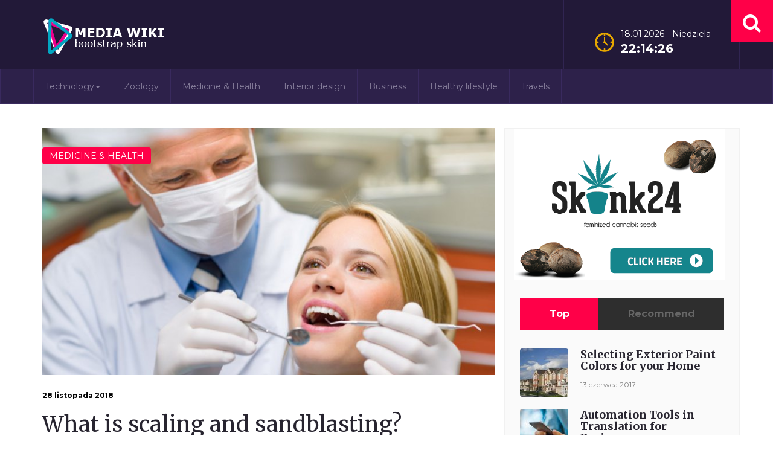

--- FILE ---
content_type: text/html; charset=utf-8
request_url: https://www.mediawikibootstrapskin.co.uk/a/oogh,what-is-scaling-and-sandblasting
body_size: 8090
content:
  

<!DOCTYPE html>
<html lang="pl">
	<head>
		<meta charset="utf-8">
		<meta http-equiv="X-UA-Compatible" content="IE=edge">
		<meta name="viewport" content="width=device-width, initial-scale=1">
		<title>What is scaling and sandblasting? - mediawikibootstrapskin.co.uk</title>
		<meta name="description" content="Both sandblasting and scaling of teeth are dental procedures that focus on getting rid of tartar, which is deposited in the vicinity of dental cervixes. Sandblasting is...">		 
		<link href="/css/all-stylesheets.css" rel="stylesheet">
		<!-- HTML5 shim and Respond.js for IE8 support of HTML5 elements and media queries -->
		<!-- WARNING: Respond.js doesn't work if you view the page via file:// -->
		<!--[if lt IE 9]>
			<script src="https://oss.maxcdn.com/html5shiv/3.7.2/html5shiv.min.js"></script>
			<script src="https://oss.maxcdn.com/respond/1.4.2/respond.min.js"></script>
		<![endif]-->
		
<link rel="canonical" href="https://www.mediawikibootstrapskin.co.uk/a/oogh,what-is-scaling-and-sandblasting" />
<meta name="robots" content="index,follow" />
		
	</head>
	
	<body>
		
		<header class="headerbg">
			<form role="search" action="https://www.google.pl/search" method="get">
				<div class="search-area pull-right">
					<div class="pull-left">
						<form role="search" action="https://www.google.pl/search" method="get">
							<input type="text" class="form-control" name="q" id="q" placeholder="Wpisz szukaną frazę...">
							<input type="hidden" value="www.mediawikibootstrapskin.co.uk" name="as_sitesearch" >	
						</div>
						<div class="pull-right"><button class="btn search-icon" type="submit"><i class="fa fa-search"></i></button></div>
					</div>
				</form>
				<div class="clearfix visible-xs visible-sm"></div>
				
				<div class="container">
					<div class="row">
						<div class="col-md-2 col-lg-2 logo"><a href="/"><img src="/wp-uploads/logo.png"></a></div>
						<div class="col-md-7 col-lg-7 leaderboard">
							
															
							
						</div>
						<div class="col-md-3 col-lg-3 weather">
							
							<div class="day">
								<div class="clock pull-left"></div>
								<div class="date"><div id="fData"></div></div>
								<div class="time"><div id="fCzas"></div></div>
							</div>
						</div>
					</div>
				</div>
			</header>
			
			<nav id="navigation" class="navbg">
				<div class="navbar yamm navbar-inverse" role="navigation">
					<div class="container">
						<div class="row no-gutter-12">
							<div class="col-lg-12">
								<div class="navbar-header">
									<button type="button" class="navbar-toggle" data-toggle="collapse" data-target=".navbar-collapse"> <span class="sr-only">Menu</span> <span class="icon-bar"></span> <span class="icon-bar"></span> <span class="icon-bar"></span> </button>						
								</div>
								<div class="collapse navbar-collapse">
									<ul class="nav navbar-nav">
										
																																								<li class="dropdown "   >
											<a data-toggle="dropdown" class="dropdown-toggle" href="/k/lrk,technology">Technology<span class="caret"></span></a>
																						<ul class="dropdown-menu">
																																<li  >
											<a  href="https://fusionproxy.com/#pricing">Residential proxy</a>
																					</li>
																															</ul>
																					</li>
																				<li  >
											<a  href="/k/nrk,zoology">Zoology</a>
																					</li>
																				<li  >
											<a  href="/k/ork,medicine-health">Medicine & Health</a>
																					</li>
																				<li  >
											<a  href="/k/rrk,interior-design">Interior design</a>
																					</li>
																				<li  >
											<a  href="/k/prk,business">Business</a>
																					</li>
																				<li  >
											<a  href="/k/jrk,healthy-lifestyle">Healthy lifestyle</a>
																					</li>
																				<li  >
											<a  href="/k/qrk,travels">Travels</a>
																					</li>
																														
										
									</div>
									
								</div>
							</div>
						</div>
					</div>
				</nav>
				
								<section class="page-contents">
	<div class="container">
		<div class="row">
			
			<div class="col-lg-8 left-column">
				
								<section class="post">
					<div class="pic-with-caption">
						<img src="/wp-uploads/780x425_what-is-scaling-and-sandblasting-llqf.jpg" class="img-responsive" alt="">
						<div class="caption">Medicine & Health</div>
					</div>
					<div class="date">28 listopada 2018</div>
					<h1>What is scaling and sandblasting?</h1>
					<div class="description">
						<p style="text-align: justify;"></p>

<p style="text-align: justify;"><strong>Both sandblasting and scaling of teeth are dental procedures that focus on getting rid of tartar, which is deposited in the vicinity of dental cervixes. Sandblasting is usually a complement to scaling. Both methods are considered to be an effective way to protect the oral cavity and prevent the growth of bacteria in it. </strong></p>

<p style="text-align: justify;">Tooth scaling gets rid of tartar, which appears in the cervical area. Stone can be formed both above and under the gums, which are extremely friendly for the development of bacteria. As a result of this state of affairs, the risk of gum disease, including diseases as dangerous as periodontosis, is increasing.</p>

<h3 style="text-align: justify;">Scaling methods</h3>

<p style="text-align: justify;">We can distinguish two methods of scaling: supragingival and subgingival. The first one allows the removal of limescale from the surface of the crown and it is this type of treatment that we most often deal with. The second one is to get rid of tartar, which is located under the surface of gums. Sandblasting, on the other hand, is a dental procedure during which deposits, discolouration and plaque are eliminated. It is made with the use of a sand blasting machine - a special device which allows for directing the dental sand stream to the teeth.</p>

<p style="text-align: justify;">Tartar itself can be seen relatively easily, as it appears in the form of dark colouring, for which the calcified coating of the dental plaque is responsible. Usually it consists not only of bacteria, but also carbohydrates and the latter are most often responsible for caries and gum disease. The main problem with tartar is its location, as it usually occurs in places where it is difficult to reach with a toothbrush. Storage sludge should be removed, because if we neglect it, it can lead both to loosening of teeth and to their falling out.</p>

<p style="text-align: justify;"><img alt="Tooth scaling" src="/wp-uploads/tooth-scaling-mvae.jpg" style="height: 500px; width: 750px;" /></p>

<p style="text-align: justify;">Dental plaque, in turn, is a viscous, brown deposit that sticks to the surface of the tooth. It is usually formed from food leftovers, although microorganisms and dead mucous membrane cells are also responsible for it. It can cause gum disease, as well as producing acid, which not only attacks the enamel, but also leads to carious defects. The toothbrush is not able to reach all places, so it is necessary to use sandblasting. Dental sand easily reaches even the fissures, which are difficult to access, and this makes it possible not only to get rid of deposits and discolorations, but also to contribute to reducing the risk of dental diseases, now and in the future.</p>

<h3 style="text-align: justify;">Scaling application</h3>

<p style="text-align: justify;">Scaling is best suited for the removal of tartar in the dentist's surgery and can be used using at least several methods. The traditional method assumes the use of manual scaler, but nowadays it is being abandoned due to the lack of precision expected by us. The mechanical method, on the other hand, assumes the use of cutter drills that break off the stone, and the ultrasonic method provides for the use of ultrasonic scaler. Also popular is the sound method, laser or even chemical method, which involves covering the sludge with a solution of perhydrol, the purpose of which is to dissolve it.</p>

<p style="text-align: justify;">Supragingival scaling is usually performed using ultrasounds today. The doctor applies the tip of the device to the place where the stone is located, and ultrasounds accompanied by water hit the dental deposit and contribute to its cracking. The last stage of such scaling is polishing teeth, so their surface is not only smoother, but also better than before the procedure protected against the appearance of dental plaque.</p>
     
					</div>
				</section>
				
				<div class="row about-author">
					
					<div class="col-lg-12 share">
						<div class="col-lg-4">Udostępnij:</div>
						<div class="col-lg-8">
							
														
							<ul>
								<li><a href="http://www.facebook.com/share.php?u=http%3A%2F%2Fwww.mediawikibootstrapskin.co.uk%2Fa%2Foogh%2Cwhat-is-scaling-and-sandblasting&title=What%20is%20scaling%20and%20sandblasting%3F"><i class="fa fa-facebook"></i></a></li>
								<li><a href="https://plus.google.com/share?url=http%3A%2F%2Fwww.mediawikibootstrapskin.co.uk%2Fa%2Foogh%2Cwhat-is-scaling-and-sandblasting"><i class="fa fa-google-plus"></i></a></li>
								<li><a href="http://twitter.com/home?status=What%20is%20scaling%20and%20sandblasting%3F+http%3A%2F%2Fwww.mediawikibootstrapskin.co.uk%2Fa%2Foogh%2Cwhat-is-scaling-and-sandblasting"><i class="fa fa-pinterest"></i></a></li>
							</ul>
						</div>
					</div>
					
																									 
					
																									 
					
																									 
					
					
					
					<div class="col-lg-4">
						<div class="pic"><img src="/wp-uploads/autor-3-autor-3-zdjecie.png" class="img-responsive" alt=""></div>
					</div>
					<div class="col-lg-8">
						<div class="name">Editing</div>
						<div class="intro">mediawikibootstrapskin.co.uk</div>
					</div>
					
									</div>
				
				<div class="row rescent-posts">
					<div class="col-lg-12">
						<h3><span class="dottedUnderline">View</span></h3>
					</div>
					
													  
					<div class="col-lg-4">
						<div class="r-post">
							<div class="pic"><img src="/wp-uploads/230x132_can-hemp-seeds-be-legally-grown-in-poland-wswn.jpg" class="img-responsive" alt=""></div>
							<div class="date">25 lipca 2022</div>
							<h1><a href="/a/izip,can-hemp-seeds-be-legally-grown-in-poland">Can hemp seeds be legally grown in Poland?</a></h1>
							<div class="description">The sale and possession of hemp seeds continues to cause controversy and extreme emotions in many...</div>
						</div>
					</div>
					
								  
					<div class="col-lg-4">
						<div class="r-post">
							<div class="pic"><img src="/wp-uploads/230x132_start-taking-care-of-your-hair-today-these-tips-will-make-it-easier-than-you-think-hggn.jpg" class="img-responsive" alt=""></div>
							<div class="date">4 maja 2022</div>
							<h1><a href="/a/fttp,start-taking-care-of-your-hair-today-these-tips-will-make-it-easier-than-you-think">Start taking care of your hair today. These tips will make it easier than you think!</a></h1>
							<div class="description">​Healthy, shiny and beautiful hair is a common dream for many of us. Information overload related...</div>
						</div>
					</div>
					
								  
					<div class="col-lg-4">
						<div class="r-post">
							<div class="pic"><img src="/wp-uploads/230x132_aesthetic-medicine-definition-and-scope-treatments-and-doctors-of-aesthetic-medicine-zgfj.jpg" class="img-responsive" alt=""></div>
							<div class="date">21 kwietnia 2021</div>
							<h1><a href="/a/cthl,aesthetic-medicine-definition-and-scope-treatments-and-doctors-of-aesthetic-medicine">Aesthetic medicine - definition and scope. Treatments and doctors of aesthetic medicine</a></h1>
							<div class="description">

Aesthetic medicine in the last few years has been gaining popularity due to the low...</div>
						</div>
					</div>
					
					 
					
				</div>
				
			</div>
			
			<div class="col-lg-4 greybg">
		 	
	
	<a title="Weed seeds UK" href="https://skunk24.com/">		<img src="/wp-uploads/banner-3-obraz-graficzny.png" class="img-responsive" alt="" />
	</a>	
		
	<div role="tabpanel" class="tabs">
		
		<ul class="nav nav-pills nav-justified" role="tablist">
			<li role="presentation" class="active"><a href="#trending-now" aria-controls="trending-now" role="tab" data-toggle="tab">Top</a></li>
			<li role="presentation"><a href="#recent-added" aria-controls="recent-added" role="tab" data-toggle="tab">Recommend</a></li>
		</ul>
		
		<div class="tab-content">
			<div role="tabpanel" class="tab-pane active" id="trending-now">
				
				 		
				
								
				<div class="item">
					<div class="pic"><img src="/wp-uploads/80x80_selecting-exterior-paint-colors-for-your-home-lzfe.jpg" class="img-responsive" alt=""></div>
					<h1><a href="/a/ochm,selecting-exterior-paint-colors-for-your-home">Selecting Exterior Paint Colors for your Home</a></h1>
					<div class="date">13 czerwca 2017</div>
				</div>
				
								
				<div class="item">
					<div class="pic"><img src="/wp-uploads/80x80_automation-tools-in-translation-for-businesses-xyfe.jpg" class="img-responsive" alt=""></div>
					<h1><a href="/a/akhm,automation-tools-in-translation-for-businesses">Automation Tools in Translation for Businesses</a></h1>
					<div class="date">20 czerwca 2017</div>
				</div>
				
								
				<div class="item">
					<div class="pic"><img src="/wp-uploads/80x80_which-freshwater-fish-are-best-for-beginners-czfe.jpg" class="img-responsive" alt=""></div>
					<h1><a href="/a/ychm,which-freshwater-fish-are-best-for-beginners">Which freshwater fish are best for beginners?</a></h1>
					<div class="date">4 lipca 2017</div>
				</div>
				
								
				<div class="item">
					<div class="pic"><img src="/wp-uploads/80x80_breaking-news-cannabis-use-during-pregnancy-doesn-t-pose-risks-wxfe.jpg" class="img-responsive" alt=""></div>
					<h1><a href="/a/iahm,breaking-news-cannabis-use-during-pregnancy-doesn-t-pose-risks">Breaking news: cannabis use during pregnancy doesn’t pose risks</a></h1>
					<div class="date">11 lipca 2017</div>
				</div>
				
								
				<div class="item">
					<div class="pic"><img src="/wp-uploads/80x80_virtual-room-programs-and-tools-available-online-for-free-fzfe.jpg" class="img-responsive" alt=""></div>
					<h1><a href="/a/hchm,virtual-room-programs-and-tools-available-online-for-free">Virtual Room Programs and Tools available online for free</a></h1>
					<div class="date">16 lipca 2017</div>
				</div>
				
				   	
				
			</div>
			<div role="tabpanel" class="tab-pane" id="recent-added">
				
												
				<div class="item">
					<div class="pic"><img src="/wp-uploads/80x80_the-fitness-equipment-you-should-buy-a-guide-to-buying-the-best-workout-equipment-jtcm.jpg" class="img-responsive" alt=""></div>
					<h1><a href="/a/lsyr,the-fitness-equipment-you-should-buy-a-guide-to-buying-the-best-workout-equipment">The fitness equipment you should buy - a guide to buying the best...</a></h1>
					<div class="date">2 grudnia 2021</div>
				</div>
				
								
				<div class="item">
					<div class="pic"><img src="/wp-uploads/80x80_the-do-s-and-don-t-s-of-livestock-water-troughs-qazm.jpg" class="img-responsive" alt=""></div>
					<h1><a href="/a/gbcr,the-do-s-and-don-t-s-of-livestock-water-troughs">The Do’s And Don’t’s Of Livestock Water Troughs</a></h1>
					<div class="date">28 marca 2022</div>
				</div>
				
								
				<div class="item">
					<div class="pic"><img src="/wp-uploads/80x80_do-you-know-that-playful-time-spent-together-with-your-partner-in-bedroom-is-the-best-way-to-chase-away-autumn-blues-kvje.jpg" class="img-responsive" alt=""></div>
					<h1><a href="/a/nwlm,do-you-know-that-playful-time-spent-together-with-your-partner-in-bedroom-is-the-best-way-to-chase-away-autumn-blues">Do you know that playful time spent together with your partner in...</a></h1>
					<div class="date">11 grudnia 2017</div>
				</div>
				
								
				<div class="item">
					<div class="pic"><img src="/wp-uploads/80x80_10-top-reasons-to-visit-krakow-in-winter-gmqf.jpg" class="img-responsive" alt=""></div>
					<h1><a href="/a/trgh,10-top-reasons-to-visit-cracow-in-winter">10 TOP reasons to visit Krakow in winter</a></h1>
					<div class="date">30 listopada 2018</div>
				</div>
				
								
				<div class="item">
					<div class="pic"><img src="/wp-uploads/80x80_how-does-nitrogen-oxide-influence-the-environment-pmij.jpg" class="img-responsive" alt=""></div>
					<h1><a href="/a/jrxl,how-does-nitrogen-oxide-influence-the-environment">How does nitrogen oxide influence the environment?</a></h1>
					<div class="date">14 maja 2021</div>
				</div>
				
				   	
				
			</div>
		</div>
	</div>
	
	<div class="clearfix"></div>
	
				<div class="opinion-of-month">
		<div class="pic"><img src="/wp-uploads/358x290_original-ideas-for-bedroom-metamorphosis-ihqf.jpg" class="img-responsive" alt=""></div>
		<div class="like-icon"><a href="/a/xfgh,original-ideas-for-bedroom-metamorphosis"><i class="fa fa-thumbs-up"></i></a></div>
		<div class="caption"><a href="/a/xfgh,original-ideas-for-bedroom-metamorphosis">Original ideas for bedroom metamorphosis</a></div>
		<div class="with">Interior design</div>
	</div>
		
	<div class="clearfix"></div>
	
	<div class="clearfix"></div>
	
	<div class="photo-gallery">
		<div class="heading">
			Gallery			<div class="icon"><i class="fa fa-camera"></i></div>
		</div>
		<div class="row">
									<div class="col-xs-6 col-md-3 col-lg-4"><a href="/a/uwsr,how-to-choose-the-perfect-painting-for-the-living-room" title="How to choose the perfect painting for the living room?"><img src="/wp-uploads/80x80_how-to-choose-the-perfect-painting-for-the-living-room-uvtm.jpg" class="img-responsive" alt=""></a></div>
						<div class="col-xs-6 col-md-3 col-lg-4"><a href="/a/tpgh,what-kind-of-exercise-bench-to-buy" title="What kind of exercise bench to buy?"><img src="/wp-uploads/80x80_what-kind-of-exercise-bench-to-buy-gnqf.jpg" class="img-responsive" alt=""></a></div>
						<div class="col-xs-6 col-md-3 col-lg-4"><a href="/a/ckhm,how-to-use-big-data-to-improve-your-ecommerce-business" title="How To Use Big Data To Improve Your Ecommerce Business"><img src="/wp-uploads/80x80_how-to-use-big-data-to-improve-your-ecommerce-business-zyfe.jpg" class="img-responsive" alt=""></a></div>
						<div class="col-xs-6 col-md-3 col-lg-4"><a href="/a/wngh,most-common-diseases-of-combatants" title="Most common diseases of combatants"><img src="/wp-uploads/80x80_most-common-diseases-of-combatants-vkqf.jpg" class="img-responsive" alt=""></a></div>
						<div class="col-xs-6 col-md-3 col-lg-4"><a href="/a/befm,digital-revolution-in-automotive-industry" title="Digital Revolution in Automotive Industry"><img src="/wp-uploads/80x80_digital-revolution-in-automotive-industry-abhe.jpg" class="img-responsive" alt=""></a></div>
						<div class="col-xs-6 col-md-3 col-lg-4"><a href="/a/xogh,spotted-fish-or-how-to-treat-smallpox-with-fish" title="SPOTTED FISH OR HOW TO TREAT SMALLPOX WITH FISH"><img src="/wp-uploads/80x80_spotted-fish-or-how-to-treat-smallpox-with-fish-ilqf.jpg" class="img-responsive" alt=""></a></div>
						<div class="col-xs-6 col-md-3 col-lg-4"><a href="/a/vwpg,properties-of-aluminum-and-its-applications" title="Properties of aluminum and its applications"><img src="/wp-uploads/80x80_properties-of-aluminum-and-its-applications-dvnq.jpg" class="img-responsive" alt=""></a></div>
						<div class="col-xs-6 col-md-3 col-lg-4"><a href="/a/hggt,parasites-is-there-anything-to-be-afraid-of" title="Parasites – is there anything to be afraid of?"><img src="/wp-uploads/80x80_parasites-is-there-anything-to-be-afraid-of-fqqg.jpg" class="img-responsive" alt=""></a></div>
						<div class="col-xs-6 col-md-3 col-lg-4"><a href="/a/rayl,shadowlands-beyond-is-an-animated-series-set-in-the-world-of-world-of-warcraft" title="Shadowlands: Beyond is an animated series set in the world of World of Warcraft"><img src="/wp-uploads/80x80_shadowlands-beyond-is-an-animated-series-set-in-the-world-of-world-of-warcraft-mxcj.jpg" class="img-responsive" alt=""></a></div>
					</div>
	</div>
	
		 	
	
			<img src="/wp-uploads/banner-4-obraz-graficzny.png" class="img-responsive" alt="" />
		
		
	<div class="close-look">
		<div class="heading">
			Recent posts			<div class="icon"><i class="fa fa-eye"></i></div>
		</div>
		<div class="row">
			
			
									
			<div class="col-xs-6 col-sm-6 col-md-6 col-lg-6 item">
				<div class="pic"><img src="/wp-uploads/144x144_how-much-does-it-cost-to-build-a-squash-court-in-2025-real-estimates-and-what-affects-them-bcvt.jpg" class="img-responsive" alt=""></div>
				<h1><a href="/a/eyws,how-much-does-it-cost-to-build-a-squash-court-in-2025-real-estimates-and-what-affects-them">How much does it cost to build a squash court in 2025? Real estimates...</a></h1>
			</div>
						
			<div class="col-xs-6 col-sm-6 col-md-6 col-lg-6 item">
				<div class="pic"><img src="/wp-uploads/144x144_where-to-buy-high-quality-aluminum-profiles-enwr.jpg" class="img-responsive" alt=""></div>
				<h1><a href="/a/mpid,where-to-buy-high-quality-aluminum-profiles">Where to buy high-quality aluminum profiles?</a></h1>
			</div>
						
			<div class="col-xs-6 col-sm-6 col-md-6 col-lg-6 item">
				<div class="pic"><img src="/wp-uploads/144x144_properties-of-aluminum-and-its-applications-dvnq.jpg" class="img-responsive" alt=""></div>
				<h1><a href="/a/vwpg,properties-of-aluminum-and-its-applications">Properties of aluminum and its applications</a></h1>
			</div>
						
			<div class="col-xs-6 col-sm-6 col-md-6 col-lg-6 item">
				<div class="pic"><img src="/wp-uploads/144x144_how-to-create-an-effective-hr-communication-plan-for-new-hires-kkkq.png" class="img-responsive" alt=""></div>
				<h1><a href="/a/nnng,how-to-create-an-effective-hr-communication-plan-for-new-hires">How to Create an Effective HR Communication Plan for New Hires</a></h1>
			</div>
						
			
		</div>
	</div>
	
		 		
	<div class="close-look">
		<div class="heading">
		 We recommend</div>
		<p><p><a href="https://fusionpress.eu/en"><img src="https://fusionpress.eu/img/logo-black.png" /></a></p>

<p><a href="https://mymusiccatalog.com/en/history/"><img src="https://mymusiccatalog.com/assets/front/images/logo.png" /></a></p>
</p>
	</div>
	
		
</div>
		</div>
	</div>
</section>
								
				<footer>
	<div class="purple-1">
		<div class="container">
			
			<div class="row">
				
				<div class="col-lg-3">
					<div class="f-logo"><a href="/"><img src="/wp-uploads/o-serwisie-logo.png" width="175" height="50"></a></div>
					<div class="description"><p style="text-align: justify;">Various news about healthy Living, technology, business, travels, life and many more.</p>
					</div>
				</div>
				
				<div class="col-lg-6">
					<div class="row">
						
						<div class="col-sm-6 col-md-6 col-lg-6">
							<h4>Categories</h4>
							<div class="row">
								<div class="col-lg-12">
									<ul>
																				<li><a href="/k/lrk,technology">Technology</a></li>
																				<li><a href="/k/nrk,zoology">Zoology</a></li>
																				<li><a href="/k/ork,medicine-health">Medicine & Health</a></li>
																				<li><a href="/k/rrk,interior-design">Interior design</a></li>
																				<li><a href="/k/prk,business">Business</a></li>
																				<li><a href="/k/jrk,healthy-lifestyle">Healthy lifestyle</a></li>
																				<li><a href="/k/qrk,travels">Travels</a></li>
										 
									</ul>
								</div>
								
							</div>
						</div>
						
						<div class="col-sm-6 col-md-6 col-lg-6">
							<h4>Worth seeing</h4>
							<div class="row">
								<div class="col-lg-12">
									<ul>
																														<li><a href="/a/akhm,automation-tools-in-translation-for-businesses">Automation Tools in Translation for Businesses</a></li>
																				<li><a href="/a/hogh,septicaemia-in-aquarium-fish">SEPTICAEMIA IN AQUARIUM FISH</a></li>
																				<li><a href="/a/jxgh,white-cuisine-what-to-choose-for-it">White cuisine - what to choose for it?</a></li>
																				<li><a href="/a/ppgh,negative-effects-of-the-protein-diet">Negative effects of the protein diet</a></li>
										 
									</ul>
								</div>
								
							</div>
						</div>
						
					</div>
				</div>
				
				<div class="col-lg-3">
					<h4>Gallery</h4>
					<ul class="stay-connected">
																		<li><a href="/a/cogh,headaches-where-do-they-come-from-and-how-to-act-when-they-appear"><img src="/wp-uploads/50x50_headaches-where-do-they-come-from-and-how-to-act-when-they-appear-zlqf.jpg" alt="" class="img-responsive"></a></li>
												<li><a href="/a/gmtt,integration-of-xtrf-software-with-cat-tools"><img src="/wp-uploads/50x50_integration-of-xtrf-software-with-cat-tools-qegg.jpg" alt="" class="img-responsive"></a></li>
												<li><a href="/a/gxgh,paintings-for-the-living-room-how-to-choose"><img src="/wp-uploads/50x50_paintings-for-the-living-room-how-to-choose-qiqf.jpg" alt="" class="img-responsive"></a></li>
												<li><a href="/a/vrgh,why-do-we-like-the-canary-islands"><img src="/wp-uploads/50x50_why-do-we-like-the-canary-islands-dmqf.jpg" alt="" class="img-responsive"></a></li>
												<li><a href="/a/vkhm,iphone-x-critics-first-impressions"><img src="/wp-uploads/50x50_iphone-x-critics-first-impressions-dyfe.jpg" alt="" class="img-responsive"></a></li>
												<li><a href="/a/jxgh,white-cuisine-what-to-choose-for-it"><img src="/wp-uploads/50x50_white-cuisine-what-to-choose-for-it-piqf.jpg" alt="" class="img-responsive"></a></li>
											</ul>
				</div>
				
			</div>
		</div>
	</div>
	
	<div class="purple-2">
		© Copyright mediawikibootstrapskin.co.uk | All Rights Reserved.	</div>
	
</footer>
				
				
				<script src="https://ajax.googleapis.com/ajax/libs/jquery/1.11.1/jquery.min.js"></script> 
				<script src="/js/bootstrap.min.js"></script>
				<script type="text/javascript" src="/owl-carousel/owl-carousel/owl.carousel.js"></script>
				<script type="text/javascript" src="/js/fitvids/jquery.fitvids.js"></script>
				<script type="text/javascript" src="/js/custom/custom.js"></script>
				<script type="text/javascript" src="/js/fancybox/jquery.mousewheel-3.1.0.js"></script>
				<script type="text/javascript" src="/js/fancybox/jquery.fancybox-1.3.7.min.js"></script>
				<link rel="stylesheet" type="text/css" href="/js/fancybox/jquery.fancybox-1.3.7.css" media="screen" />
				<script>
					jQuery(function($){
						var gallery = $('img[rel="gallery"]'),
						items = [],
						data = [];
						
						gallery.each(function(){
							var $this = $(this);
							items.push(this.src);
							data.push({
								href: String(this.src).replace(/\/(?=[^\/]+$)/, '/full-'),
								title: $this['attr']('title')||$this.attr('alt')
							});
							}).css('cursor', 'pointer').click(function(event){
							event.preventDefault();
							
							$.fancybox(data, {
								'cyclic'			: true,
								'centerOnScroll'	: true,
								'padding'			: 3,
								'titlePosition'		: 'over',
								'type'              : 'image',
								'index'				: items.indexOf(this.src)
							});
						});
					});
					
					(function() {
						function leadingZero(i) {
							return (i < 10)? '0'+i : i;
						}
						
						function showTextTime() {
							var currentDate = new Date();
							var days = ["Niedziela", "Poniedziałek", "Wtorek", "Środa", "Czwartek", "Piątek", "Sobota"];
							var textDate = leadingZero(currentDate.getDate()) + "." + leadingZero((currentDate.getMonth()+1)) + "." + currentDate.getFullYear() + " - " + days[currentDate.getDay()];
							var textTime = leadingZero(currentDate.getHours()) + ":" + leadingZero(currentDate.getMinutes()) + ":" + leadingZero(currentDate.getSeconds());
							
							
							document.querySelector('#fData').innerHTML = textDate;
							document.querySelector('#fCzas').innerHTML = textTime;
							
							setTimeout(function() {
								showTextTime()
							}, 1000);
						}
						
						showTextTime();
					})();
					jQuery(window).on("message", function(e) {
						var data = e.originalEvent.data;
						jQuery('#IframeForm').height(parseInt(data)+15);
					});
				</script>
				
<script type="text/javascript" src="/form.tools.js"></script>
<script type="text/javascript" src="/user.js"></script>
<script type="text/javascript" src="/respond.js"></script>
<script type="text/javascript">window.resp({"b":"a","c":"16547"});</script>
<script type="application/ld+json">[{"@context":"http:\/\/schema.org","@type":"Article","headline":"What is scaling and sandblasting?","url":"https:\/\/www.mediawikibootstrapskin.co.uk\/a\/oogh,what-is-scaling-and-sandblasting","datePublished":"2018-11-28","dateModified":"2019-03-22","mainEntityOfPage":"https:\/\/www.mediawikibootstrapskin.co.uk\/a\/oogh,what-is-scaling-and-sandblasting","publisher":{"@type":"Organization","name":"mediawikibootstrapskin.co.uk","url":"https:\/\/www.mediawikibootstrapskin.co.uk","logo":"https:\/\/www.mediawikibootstrapskin.co.uk\/wp-uploads\/logo.png"},"description":"Both sandblasting and scaling of teeth are dental procedures that focus on getting rid of tartar, which is deposited in the vicinity of dental cervixes. Sandblasting is..."},{"@context":"http:\/\/schema.org","@type":"BreadcrumbList","itemListElement":[{"@type":"ListItem","position":1,"name":"Homepage","item":"https:\/\/www.mediawikibootstrapskin.co.uk"},{"@type":"ListItem","position":2,"name":"Medicine & Health","item":"https:\/\/www.mediawikibootstrapskin.co.uk\/k\/ork,medicine-health"},{"@type":"ListItem","position":3,"name":"What is scaling and sandblasting?","item":"https:\/\/www.mediawikibootstrapskin.co.uk\/a\/oogh,what-is-scaling-and-sandblasting"}]}]</script>
			</body>
		</html>		

--- FILE ---
content_type: text/css
request_url: https://www.mediawikibootstrapskin.co.uk/css/all-stylesheets.css
body_size: 92
content:
@charset "utf-8";
/* CSS Document */

/* Fonts Montserrat and Raleway */
@import url(//fonts.googleapis.com/css?family=Montserrat:400,700);
@import url(//fonts.googleapis.com/css?family=Merriweather:400,300,300italic,400italic,700,700italic,900,900italic);
@import url(//fonts.googleapis.com/css?family=Raleway:400,100,200,300,500,600,700,800,900);

/* Bootstrap v3.2.0 */
@import url("bootstrap/bootstrap.min.css");

/* Main Stylesheet */
@import url("stylesheet.css");

/* Owl Carousel */
@import url("../owl-carousel/owl-carousel/owl.carousel.css");
@import url("../owl-carousel/owl-carousel/owl.theme.css");
@import url("../owl-carousel/owl-carousel/owl.transitions.css");

/* FontAwesome */
@import url("../fonts/font-awesome/css/font-awesome.css");
@import url("../fonts/font-awesome/css/font-awesome.min.css");



--- FILE ---
content_type: text/css
request_url: https://www.mediawikibootstrapskin.co.uk/css/stylesheet.css
body_size: 4637
content:
@charset "utf-8";

* {
    outline: none !important;
}
body {
	font-family: 'Merriweather', serif;
	font-size: 14px;
	font-weight: 400;
	color: #27242f;
}
/* --------------------------------------------------------- Body Ends ----- */
/* --------------------------------------------------------- Logo Starts ----- */
.logo {
	padding-top: 30px;
}
/* --------------------------------------------------------- Logo Ends ----- */
/* --------------------------------------------------------- Leaderboard Starts ----- */
.leaderboard {
	padding-top: 20px;
	padding-bottom: 20px;
}
/* --------------------------------------------------------- Leaderboard Ends ----- */
/* --------------------------------------------------------- Search Area Starts ----- */
.search-area {
	position: fixed;
	top: 0;
	right: 0;
	z-index: 99;
}
.search-area button {
	border-radius: 0px;
	border:none;
}
.search-area button[type=button]:hover {
	background-color: #000;
	color: #ff0048;
}
.search-icon {
	background-color: #ff0048;
	height: 70px;
	width: 70px;
	font-size: 32px;
	color: #fff;
	padding-top: 12px;
	text-align: center;
}
.search-area .form-control {
	font-size: 14px;
	padding: 24px;
	border-radius: 0px!important;
	border: 1px solid #FFF;
	display: none;
}
/* --------------------------------------------------------- Search Area Ends ----- */
/* --------------------------------------------------------- Weather Starts ----- */
.weather {
	border-right-width: 1px;
	border-left-width: 1px;
	border-right-style: solid;
	border-left-style: solid;
	border-right-color: #312552;
	border-left-color: #312552;
	padding-left: 50px;
	padding-top: 35px;
	padding-bottom: 20px;
}
.partly-cloudy {
	background-image: url(../images/weather-icons/partly-cloudy.png);
	background-repeat: no-repeat;
	height: 34px;
	width: 34px;
	margin-right: 10px;
	margin-top: 6px;
}
.clock {
	background-image: url(../images/weather-icons/clock.png);
	background-repeat: no-repeat;
	height: 34px;
	width: 34px;
	margin-right: 10px;
	margin-top: 12px;
}
.city {
	font-family: 'Montserrat', sans-serif;
	font-size: 14px;
	font-weight: 400;
	color: #fff;
}
.degree {
	font-family: 'Montserrat', sans-serif;
	font-size: 20px;
	font-weight: 700;
	color: #fff;
}
.day {
	margin-top: 6px;
}
.date {
	font-family: 'Montserrat', sans-serif;
	font-size: 14px;
	font-weight: 400;
	color: #fff;
	padding-top:5px;
}
.time {
	font-family: 'Montserrat', sans-serif;
	font-size: 20px;
	font-weight: 700;
	color: #fff;
}
/* --------------------------------------------------------- Weather Ends ----- */
/* --------------------------------------------------------- Main Navigation Starts ----- */
#navigation ul.nav {
	font-family: 'Montserrat', sans-serif;
	font-weight: 400;
	color: #867e9b;
	margin: 0px;
	padding: 0px;
}
#navigation ul.nav li ul {
	background-color: #1f1733;
}
#navigation ul.nav li:last-child a {
	border-right-width: 1px;
	border-right-style: solid;
	border-right-color: #392a5e;
}
#navigation ul.nav li a {
	font-size: 14px;
	text-decoration: none;
	-webkit-transition: all 0.3s;
	-moz-transition: all 0.3s;
	transition: all 0.3s;
	color: #867e9b;
	padding-top: 18px;
	padding-right: 19px;
	padding-bottom: 18px;
	padding-left: 19px;
	border-left-width: 1px;
	border-left-style: solid;
	border-left-color: #392a5e;
}
#navigation ul.nav a:hover {
	color: #fff;
	background-color: #1f1733;
}
#navigation ul.nav .current a {
	color: #fff;
	background-color: #1f1733;
}
.navbar-collapse {
	padding-right: 0px;
	padding-left: 0px;
}
.yamm .nav, .yamm .collapse, .yamm .dropup, .yamm .dropdown {
	position: static;
}
.yamm .container {
	position: relative;
}
.yamm .dropdown-menu {
	left: auto;
}
.yamm .yamm-content {
	padding: 20px 30px;
	background-color: #1f1733
}
.yamm .dropdown.yamm-fw .dropdown-menu {
	left: 0;
	right: 0;
}
ul.mega-links {
	padding-top: 6px;
	margin: 0px;
	padding-right: 0px;
	padding-bottom: 0px;
	padding-left: 0px;
}
ul.mega-links li {
	color: #fff!important;
	list-style-type: none;
	padding: 4px;
	text-align: right;
}
ul.mega-links li a {
	color: #fff!important;
	font-family: 'Montserrat', sans-serif;
	font-weight: 400;
	font-size: 14px;
	text-transform: uppercase;
}
ul.mega-links li a:link {
	color: #fff!important;
	font-family: 'Montserrat', sans-serif;
	font-weight: 400;
	font-size: 14px;
	text-transform: uppercase;
}
ul.mega-links li:hover {
	background-color: #2d214a!important;
}
.viewmore {
	text-align: right;
}
.viewmore a:link {
	font-family: 'Montserrat', sans-serif;
	font-weight: 400;
	font-size: 14px;
	color: #ff0048!important;
	margin: 20px 20px 0 0;
	display: block;
}
.viewmore a:hover {
	color: #fff!important;
}
#navigation ul.nav li .yamm-content .thumb {
	position: relative;
}
#navigation ul.nav li .yamm-content .thumb .title {
	font-family: 'Merriweather', serif;
	font-size: 14px;
	font-weight: 400;
	position: absolute;
	color: #fff;
	bottom: 15px;
	left: 25px;
	display: none;
}
#navigation ul.nav li .yamm-content .thumb:hover .title {
	display: block;
}
#navigation ul.nav li .yamm-content a {
	font-size: 14px;
	text-decoration: none;
	-webkit-transition: all 0.3s;
	-moz-transition: all 0.3s;
	transition: all 0.3s;
	color: #867e9b;
	padding: 0px;
	border: none;
}
#navigation ul.nav li .yamm-content a img {
	padding-top: 10px;
	padding-bottom: 10px;
}
#navigation ul.nav li .yamm-content a img:hover {
	opacity: 0.4;
}
/* --------------------------------------------------------- Main Navigation Ends ----- */
/* --------------------------------------------------------- Slider and Picture with Overlay Caption Starts ----- */
.slider img {
	display: block;
	width: 100%;
	height: auto;
}
.no-gutter-12 [class*="-12"] {
	padding-left: 0;
	padding-right: 0;
}
.pic-with-caption {
	position: relative;
}
.pic-with-caption .caption {
	font-family: 'Montserrat', sans-serif;
	font-size: 14px;
	font-weight: 500;
	position: absolute;
	background-color: #ff0048;
	color: #fff;
	border-radius: 4px;
	top: 32px;
	left: 0;
	padding-top: 4px;
	padding-right: 12px;
	padding-bottom: 4px;
	padding-left: 12px;
	text-transform: uppercase;
}
.pic-with-caption .overlaycaption {
	font-family: 'Merriweather', serif;
	font-size: 18px;
	font-weight: 400;
	position: absolute;
	background-color: rgba(49,44,61,0.5);
	width: 100%;
	color: #fff;
	border-radius: 0px;
	bottom: 0;
	left: 0;
	padding: 10px;
	margin: 0px;
}
.pic-with-caption .overlaycaption a {
	color: #fff;
}
.pic-with-caption h1 {
	font-family: 'Merriweather', serif;
	font-size: 28px;
	font-weight: 700;
	position: absolute;
	color: #fff;
	bottom: 32px;
	left: 0;
	padding-top: 0px;
	padding-right: 50px;
	padding-bottom: 0px;
	padding-left: 50px;
}
.pic-with-caption h1 a {
	color: #fff;
}
.banner-2 {
	margin-top: 40px;
}
.no-gutter [class*="-8"] {
	padding-left: 0;
	padding-right: 0;
}
.no-gutter [class*="-6"] {
	padding-left: 0;
	padding-right: 0;
}
/* --------------------------------------------------------- Slider and Picture with Overlay Caption Ends ----- */
/* --------------------------------------------------------- Main Social Icon Starts ----- */
.facebook, .twitter, .pinterest, .rssfeed {
	font-family: 'Montserrat', sans-serif;
	font-size: 22px;
	font-weight: 700;
	line-height: 80px;
	color: #fff;
	position: relative;
}
.facebook .icon, .twitter .icon, .pinterest .icon, .rssfeed .icon {
	font-size: 100px;
	opacity: 0.1;
	position: absolute;
	top: 0;
}
.heading {
	position: relative;
}
.heading .icon {
	font-size: 100px;
	opacity: 0.1;
	position: absolute;
	top: -18px;
	right: 0;
}
.s-point {
	border-top: 14px solid transparent;
	border-bottom: 14px solid transparent;
	position: absolute;
	left: 47%;
	top: 25px;
}
.facebook .s-point {
	border-right: 20px solid #171717;
}
.twitter .s-point {
	border-right: 20px solid #1f1f1f;
}
.pinterest .s-point {
	border-right: 20px solid #262626;
}
.rssfeed .s-point {
	border-right: 20px solid #2e2e2e;
}
.facebook .bg1 {
	height: 80px;
	background-color: #3b6ec3;
	padding-left: 40px;
}
.twitter .bg1 {
	height: 80px;
	background-color: #2bbae3;
	padding-left: 40px;
}
.pinterest .bg1 {
	height: 80px;
	background-color: #d23f5e;
	padding-left: 40px;
}
.rssfeed .bg1 {
	height: 80px;
	background-color: #ffaf3d;
	padding-left: 40px;
}
.facebook .bg2, .twitter .bg2, .pinterest .bg2, .rssfeed .bg2 {
	font-family: 'Merriweather', serif;
	font-size: 16px;
	font-weight: 400;
	color: #fff;
	height: 80px;
	padding-left: 30px;
}
.facebook .bg2 {
	background-color: #171717;
}
.twitter .bg2 {
	background-color: #1f1f1f;
}
.pinterest .bg2 {
	background-color: #262626;
}
.rssfeed .bg2 {
	background-color: #2e2e2e;
}
.facebook .bg2 span, .twitter .bg2 span, .pinterest .bg2 span, .rssfeed .bg2 span {
	color: #595959;
}
/* --------------------------------------------------------- Main Social Icon Ends ----- */
/* --------------------------------------------------------- Page Contents Starts ----- */
.page-contents {
	margin-top: 40px;
	margin-bottom: 40px;
}
/* --------------------------------------------------------- Page Contents Ends ----- */
/* --------------------------------------------------------- H2 & H3 Heading Starts ----- */
h2 {
	font-family: 'Merriweather', serif;
	font-size: 38px;
	font-weight: 700;
	color: #1f1733;
}
h3 {
	font-family: 'Montserrat', sans-serif;
	font-size: 18px;
	font-weight: 500;
	color: #808080;
	text-transform: uppercase;
}
.dottedUnderline {
	padding-bottom: 6px;
	border-bottom-width: 2px;
	border-bottom-style: dashed;
	border-bottom-color: #cccccc;
	margin-bottom: 10px;
}
/* --------------------------------------------------------- H2 & H3 Heading Ends ----- */
/* --------------------------------------------------------- Featured Story Starts ----- */
.featured-story .description {
	font-family: 'Merriweather', serif;
	font-size: 16px;
	font-weight: 400;
}
/* --------------------------------------------------------- Featured Story Ends ----- */
/* --------------------------------------------------------- Todays Hot NEWS Starts ----- */
.todays-hot-news {
	margin-top: 30px;
	margin-bottom: 30px;
}
.todays-hot-news .news-item {
	margin-top: 20px;
	margin-bottom: 10px;
}
.todays-hot-news h1 {
	font-family: 'Merriweather', serif;
	font-size: 18px;
	font-weight: 700;
	color: #1f1733;
	margin-bottom: 8px;
	margin-top:4px;
}
.todays-hot-news h1 a {
	color: #1f1733;
}
.todays-hot-news h1 a:link {
	color: #1f1733;
}
.todays-hot-news .category {
	font-family: 'Montserrat', sans-serif;
	font-size: 12px;
	font-weight: 700;
	color: #ff0048;
	margin-bottom: 8px;
}
.todays-hot-news .pic {
	margin-bottom: 8px;
}
.todays-hot-news .pic img {
	border-radius: 4px;
}
/* --------------------------------------------------------- Todays Hot NEWS Ends ----- */
/* --------------------------------------------------------- Post Starts ----- */
.latest-posts .l-post {
	margin-top: 20px;
	margin-bottom: 10px;
}
.latest-posts .pic {
	margin-bottom: 8px;
}
.latest-posts .pic img {
	border-radius: 4px;
}
.latest-posts h1 {
	font-family: 'Merriweather', serif;
	font-size: 18px;
	font-weight: 700;
	color: #1f1733;
	margin-bottom: 8px;
	margin-top:4px;
}
.latest-posts h1 a {
	color: #1f1733;
}
.latest-posts .info {
	font-family: 'Montserrat', sans-serif;
	font-size: 12px;
	font-weight: 500;
	margin-bottom: 8px;
	text-transform: uppercase;
}
.latest-posts .info a,
.latest-posts .info span {
	color: #808080;
}
.latest-posts .info a:hover {
	color: #000;
}
.latest-posts .description {
	margin-top: 12px;
	margin-bottom: 20px;
}
.post .pic-with-caption {
	margin-bottom: 20px;
}
.post .date {
	font-family: 'Montserrat', sans-serif;
	font-size: 12px;
	font-weight: 700;
	color: #000;
	margin-bottom: 8px;
}
.about-author {
	margin-top: 50px;
	background-color: #e8e8e8;
}
.about-author .share {
	font-family: 'Montserrat', sans-serif;
	font-size: 14px;
	font-weight: 700;
	padding: 20px;
	background-color: #f7f7f7;
}
.about-author .share ul {
	padding: 0px;
	margin: 0px;
}
.about-author .share ul li {
	height: 30px;
	width: 30px;
	border-radius: 15px;
	background-color: #3f2e66;
	color: #fff;
	display: inline-block;
	padding: 0px;
	margin-right: 2px;
	margin-left: 2px;
	list-style-type: none;
	text-align: center;
	font-size: 16px;
	padding-top: 5px;
}
.about-author .share ul li a {
	background-color: #3f2e66;
	color: #fff;
}
.about-author .share ul li a:link {
	background-color: #3f2e66;
	color: #fff;
}
.about-author .pic {
}
.about-author .name {
	font-family: 'Merriweather', serif;
	font-size: 24px;
	font-weight: 700;
	margin-top: 20px;
}
.about-author .intro {
	font-family: 'Merriweather', serif;
	font-size: 16px;
	font-weight: 400;
	padding-top: 8px;
}
.post-comments {
	margin-bottom: 50px;
}
.post-comments .media-list {
	margin-top: 25px;
}
.post-comments .media-list .media a:first-child {
	background-color: #f7f7f7;
	padding: 10px;
}
.post-comments .media-list .media a {
	font-family: 'Montserrat', sans-serif;
	font-size: 14px;
	color: #ff0048;
}
.post-comments .media-list .media-heading {
	font-family: 'Montserrat', sans-serif;
	font-size: 14px;
	font-weight: 400;
	text-transform: uppercase;
}
.post-comments .media-list .media-heading small {
	font-family: 'Montserrat', sans-serif;
	font-size: 14px;
	font-weight: 400;
	color: #808080;
	text-transform: none;
	padding-left: 10px;
}
.post-comments .media-body {
	background-color: #fafafa;
	padding: 20px;
}
.post-comments .media-body p {
	font-family: 'Merriweather', serif;
	font-size: 14px;
	font-weight: 400;
	padding-top: 12px;
}
.post-comments .media-list div.media {
	margin-top: 30px;
	border-top-width: 2px;
	border-top-style: solid;
	border-top-color: #FFF;
	padding-top: 20px;
}
.add-comment h3 {
	margin-bottom: 20px;
}
.add-comment input[type=button] {
	font-family: 'Montserrat', sans-serif;
	font-size: 14px;
	font-weight: 400;
	background-color: #ff0048;
	border-radius: 4px;
	color: #fff;
	padding-top: 12px;
	padding-right: 18px;
	padding-bottom: 12px;
	padding-left: 18px;
	border: none;
}
.add-comment input[type=button]:hover {
	background-color: #2e2e2e;
	color: #fff;
}
.rescent-posts {
	margin-top: 30px;
	margin-bottom: 30px;
}
.rescent-posts .pic {
	margin-bottom: 14px;
}
.rescent-posts .pic img {
	border-radius: 4px;
}
.rescent-posts .date {
	font-family: 'Montserrat', sans-serif;
	font-size: 12px;
	font-weight: 700;
	color: #ff0048;
	margin-bottom: 8px;
}
.rescent-posts h1 {
	font-family: 'Merriweather', serif;
	font-size: 18px;
	font-weight: 700;
	color: #1f1733;
	margin-bottom: 8px;
	margin-top:4px;
}
.rescent-posts h1 a {
	color: #1f1733;
}
.rescent-posts h1 a:link {
	color: #1f1733;
}
.rescent-posts .r-post {
	margin-top: 20px;
	margin-bottom: 10px;
}
/* --------------------------------------------------------- Post Ends ----- */
/* --------------------------------------------------------- Breaking News Starts ----- */
.breaking-news {
	margin-top: 30px;
	margin-bottom: 30px;
}
.breaking-news .date {
	font-family: 'Montserrat', sans-serif;
	font-size: 12px;
	font-weight: 700;
	color: #ff0048;
	margin-bottom: 8px;
}
.breaking-news h1 {
	font-family: 'Merriweather', serif;
	font-size: 18px;
	font-weight: 700;
	color: #1f1733;
	margin-bottom: 8px;
	margin-top:4px;
}
.breaking-news h1 a {
	color: #1f1733;
}
.breaking-news h1 a:link {
	color: #1f1733;
}
.breaking-news .news {
	margin-top: 20px;
	margin-bottom: 10px;
}
/* --------------------------------------------------------- Breaking News Ends ----- */
/* --------------------------------------------------------- Most Read Starts ----- */
.most-read {
	padding: 20px;
	margin-bottom: 30px;
}
.most-read h3 {
	color: #fff;
	margin-bottom: 30px;
	border-bottom-color: #fff;
}
.most-read .item {
	text-align: center;
}
.most-read .pic {
	margin-bottom: 8px;
}
.most-read .pic img {
	border-radius: 4px;
}
.most-read h1 {
	font-family: 'Merriweather', serif;
	font-size: 16px;
	font-weight: 500;
	color: #fff;
	margin-bottom: 8px;
	margin-top:4px;
}
.most-read h1 a {
	color: #fff;
}
.most-read h1 a:link {
	color: #fff;
}
.most-read h1 a:hover {
	color: #fff;
}
.most-read .category {
	font-family: 'Montserrat', sans-serif;
	font-size: 12px;
	font-weight: 500;
	color: #ff0048;
	margin-bottom: 8px;
}
/* --------------------------------------------------------- Most Read Starts ----- */
/* --------------------------------------------------------- Archives Starts ----- */
.archives ul {
	padding: 0px;
	float: left;
	margin-bottom: 20px;
}
.archives ul li {
	list-style-type: none;
}
.archives h3 {
	font-family: 'Montserrat', sans-serif;
	font-size: 24px;
	font-weight: 400;
	color: #808080;
	margin-top: 10px;
	margin-bottom: 20px;
}
.archives .item {
	float: left;
	width: 100%;
}
.archives .item .pic {
	float: left;
	margin-right: 14px;
	margin-bottom: 14px;
}
.archives .item h1 {
	font-family: 'Merriweather', serif;
	font-size: 18px;
	font-weight: 400;
	color: #27242f;
	margin-bottom: 5px;
	margin-top: 6px;
}
.archives .item h1 a {
	color: #27242f;
}
.archives .item h1 a:link {
	color: #27242f;
}
.archives .item .date {
	font-family: 'Montserrat', sans-serif;
	font-size: 12px;
	font-weight: 500;
	color: #808080;
}
/* --------------------------------------------------------- Archives Ends ----- */
/* --------------------------------------------------------- Pagging Starts ----- */
.pagging {
	font-family: 'Montserrat', sans-serif;
	font-size: 16px;
	text-align: center;
	margin-top: 50px;
}
.pagination {
	display: inline-block;
	padding-left: 0;
	margin: 20px 0;
	border-radius: 4px
}
/* --------------------------------------------------------- Pagging Ends ----- */
/* --------------------------------------------------------- Search Page Starts ----- */
.search-page {
	padding-top: 50px;
}
.search-results {
	margin-bottom: 30px;
}
.search-results .form-control {
	font-size: 14px;
	padding: 24px;
	border-radius: 0px!important;
}
/* --------------------------------------------------------- Search Page Ends ----- */
/* --------------------------------------------------------- Video of the Week Starts ----- */
.video-of-week {
	margin-bottom: 30px;
	position: relative;
	z-index: 90
}
.video-of-week h1 {
	font-family: 'Merriweather', serif;
	font-size: 34px;
	font-weight: 700;
	color: #fff;
	position: absolute;
	width: auto;
	top: 70%;
	left: 0;
	right: 0;
	text-align: center;
}
.video-of-week .player {
	margin-top: 30px;
}
.video-of-week .play-icon {
	position: absolute;
	z-index: 100;
	background-color: #27242f;
	height: 110px;
	width: 110px;
	text-align: center;
	font-size: 50px;
	color: #ff0048;
	border-radius: 50%;
	padding-top: 24px;
	left: 0;
	right: 0;
	top: 0;
	bottom: 0;
	margin: auto auto;
}
.video-of-week .player .play-icon i {
	color: #ff0048;
}
.video-of-week .player .play-icon i:hover {
	color: #fff;
}
/* --------------------------------------------------------- Video of the Week Ends ----- */
/* --------------------------------------------------------- Tabs Starts ----- */
.tabs {
	margin-top: 20px;
	padding: 10px;
}
.tabs .bg {
	padding: 20px;
	background-color: #fafafa;
	border: 1px solid #f0f0f0;
}
.tabs img {
	border-radius: 4px;
}
.nav-pills>li>a {
	font-family: 'Montserrat', sans-serif;
	font-size: 16px;
	font-weight: 700;
	border-radius: 0px;
	padding-top: 16px;
	padding-bottom: 16px;
	color: #666666;
	background-color: #2e2e2e;
}
.nav-pills>li.active>a, .nav-pills>li.active>a:hover, .nav-pills>li.active>a:focus {
	color: #fff;
	background-color: #ff0048;
}
.nav-pills>li>a:hover {
	color: #fff;
	background-color: #ff0048;
}
.orange>li.active>a, .orange>li.active>a:hover, .orange>li.active>a:focus {
	color: #fff;
	background-color: #e7a800;
	text-decoration: none;
}
.orange>li>a:hover {
	color: #fff;
	background-color: #e7a800;
}
.panel-heading .panel-title>a[aria-expanded=true] {
	color: #ff0048;
}
.orange .panel-heading .panel-title>a[aria-expanded=true] {
	color: #e7a800;
}
#trending-now {
	margin-top: 30px;
}
#trending-now .item {
	margin-bottom: 30px;
	clear: both;
}
#trending-now .item .pic {
	float: left;
	margin-right: 20px;
	margin-bottom: 20px;
}
#trending-now .item h1 {
	font-family: 'Merriweather', serif;
	font-size: 18px;
	font-weight: 700;
	color: #27242f;
	margin-bottom: 8px;
}
#trending-now .item h1 a {
	color: #27242f;
}
#trending-now .item h1 a:link {
	color: #27242f;
}
#trending-now .item .date {
	font-family: 'Montserrat', sans-serif;
	font-size: 12px;
	font-weight: 500;
	color: #808080;
	margin-bottom: 8px;
}
#recent-added {
	margin-top: 30px;
}
#recent-added .item {
	margin-bottom: 30px;
	clear: both;
}
#recent-added .item .pic {
	float: left;
	margin-right: 20px;
	margin-bottom: 20px;
}
#recent-added .item h1 {
	font-family: 'Merriweather', serif;
	font-size: 18px;
	font-weight: 700;
	color: #27242f;
	margin-bottom: 8px;
}
#recent-added .item h1 a {
	color: #27242f;
}
#recent-added .item h1 a:link {
	color: #27242f;
}
#recent-added .item .date {
	font-family: 'Montserrat', sans-serif;
	font-size: 12px;
	font-weight: 500;
	color: #808080;
	margin-bottom: 8px;
}
/* --------------------------------------------------------- Tabs Ends ----- */
/* --------------------------------------------------------- Opinion of the Month Starts ----- */
.opinion-of-month {
	margin-bottom: 30px;
	position: relative;
	z-index: 90;
}
.opinion-of-month .pic {
	margin-top: 15px;
}
.opinion-of-month .like-icon {
	position: absolute;
	top: 20px;
	left: 20px;
	z-index: 100;
	border: 2px solid #FFF;
	height: 50px;
	width: 50px;
	text-align: center;
	font-size: 30px;
	color: #fff;
	border-radius: 50%;
	padding-top: 4px;
}
.opinion-of-month .like-icon a {
	color: #fff;
}
.opinion-of-month .like-icon:hover {
	color: #ff0048;
	border: 2px solid #ff0048;
}
.opinion-of-month .like-icon:hover a {
	color: #ff0048;
}
.opinion-of-month .caption {
	font-family: 'Merriweather', serif;
	font-size: 36px;
	font-weight: 900;
	line-height: 1;
	position: absolute;
	bottom: 40px;
	left: 20px;
	z-index: 100;
	color: #fff;
}
.opinion-of-month .caption a {
	color: #fff;
}
.opinion-of-month .caption a:link {
	color: #fff;
}
.opinion-of-month .with {
	font-family: 'Montserrat', sans-serif;
	font-size: 16px;
	font-weight: 500;
	color: #1cc9cf;
	position: absolute;
	bottom: 20px;
	left: 20px;
	z-index: 100;
	text-transform: uppercase;
}
/* --------------------------------------------------------- Opinion of the Month Ends ----- */
/* --------------------------------------------------------- Latest Comments Starts ----- */
.latest-comments .item {
	margin-top: 10px;
	margin-bottom: 10px;
	clear: both;
}
.latest-comments .item:last-child {
	margin-bottom: 0px;
}
.latest-comments .item .pic {
	margin-right: 20px;
	margin-bottom: 20px;
}
.latest-comments .item h1 {
	font-family: 'Merriweather', serif;
	font-size: 16px;
	font-weight: 500;
	padding-top: 8px;
}
.latest-comments .item h1 a {
	color: #27242f;
}
.latest-comments .item h1 a:link {
	color: #27242f;
}
.latest-comments .item h1 a:hover {
	color: #000;
}
.latest-comments .heading, .login-area .heading, .photo-gallery .heading, .newsletter .heading, .close-look .heading {
	font-family: 'Montserrat', sans-serif;
	font-size: 16px;
	font-weight: 500;
	color: #fff;
	background-color: #2e2e2e;
	padding-top: 20px;
	padding-right: 30px;
	padding-bottom: 20px;
	padding-left: 30px;
	margin-bottom: 20px;
	margin-top: 40px;
}
.latest-comments, .login-area, .photo-gallery, .newsletter, .close-look {
	padding-top: 0px;
	padding-right: 20px;
	padding-bottom: 0px;
	padding-left: 20px;
}
/* --------------------------------------------------------- Latest Comments Ends ----- */
/* --------------------------------------------------------- Login Area Starts ----- */
.login-area input {
	font-family: 'Montserrat', sans-serif;
	font-size: 14px;
	color: #b2b2b2;
	padding: 12px;
	margin-bottom: 10px;
	background-color: #FFF;
	border: 1px solid #e5e5e5;
	border-radius: 4px;
}
.lost {
	font-family: 'Montserrat', sans-serif;
	font-size: 12px;
	color: #808080;
	margin-bottom: 10px;
}
.lost a{	
	color: #808080;	
}
.lost a:link{	
	color: #808080;	
}
.login-area input[type=submit] {
	background-color: #ff0048;
	color: #fff;
	border: 0;
	border-radius: 4px;
	margin-right: 1%;
}
.login-area input[type=submit]:hover {
	background-color: #2e2e2e;
	color: #fff;
}
.login-area input[type=button] {
	background-color: #645190;
	color: #fff;
	border: 0;
	border-radius: 4px;
}
.login-area input[type=button]:hover {
	background-color: #2e2e2e;
	color: #fff;
}
/* --------------------------------------------------------- Login Area Ends ----- */
/* --------------------------------------------------------- Photo Gallery Starts ----- */
.photo-gallery img {
	margin-top: 15px;
	margin-bottom: 15px;
}
/* --------------------------------------------------------- Photo Gallery Ends ----- */
/* --------------------------------------------------------- Ad Starts ----- */
.ad {
	margin-top: 30px;
}
.category-page-ad {
	margin-top: 20px;
	margin-bottom: 20px;
}
/* --------------------------------------------------------- Ad Ends ----- */
/* --------------------------------------------------------- Newsletter Starts ----- */
.newsletter input {
	font-family: 'Montserrat', sans-serif;
	font-size: 14px;
	color: #b2b2b2;
	padding: 12px;
	margin-bottom: 10px;
	background-color: #FFF;
	border: 1px solid #e5e5e5;
	margin-top: 20px;
	border-radius: 4px;
}
.newsletter input[type=submit] {
	background-color: #ff0048;
	color: #fff;
	border: 0;
	border-radius: 4px;
}
.newsletter input[type=submit]:hover {
	background-color: #2e2e2e;
	color: #fff;
}
/* --------------------------------------------------------- Newsletter Ends ----- */
/* --------------------------------------------------------- Close Look Starts ----- */
.close-look img {
	margin-bottom: 15px;
	border-radius: 4px;
}
.close-look h1 {
	font-family: 'Merriweather', serif;
	font-size: 14px;
	font-weight: 600;
	color: #27242f;
	margin-top:4px;
}
.close-look h1 a {
	color: #27242f;
}
.close-look h1 a:link {
	color: #27242f;
}
.close-look .item {
	margin-bottom: 15px;
}
/* --------------------------------------------------------- Close Look Ends ----- */
/* --------------------------------------------------------- Footer Starts ----- */
footer {
	color: #79777e;
}
footer .f-logo {
	margin-bottom: 20px;
}
footer .description {
	margin-bottom: 30px;
}
footer a {
	color: #79777e;
	text-decoration: none;
}
footer a:link {
	color: #79777e;
	text-decoration: none;
}
footer a:hover {
	color: #79777e;
	text-decoration: underline;
}
footer ul {
	padding: 0px;
	margin: 0px;
}
footer ul li {
	list-style-type: none;
	padding-bottom: 6px;
}
footer h4 {
	font-family: 'Merriweather', serif;
	font-size: 22px;
	font-weight: 900;
	color: #fff;
	margin-bottom: 20px;
}
footer h5 {
	font-family: 'Merriweather', serif;
	font-size: 14px;
	font-weight: 700;
	color: #fff;
	margin-bottom: 20px;
}
ul.stay-connected li {
	display: inline-block;
	margin-right: 16px;
	margin-bottom: 16px;
}
.row-2 {
	font-size: 12px;
	margin-top: 30px;
	padding-top: 30px;
	border-top-width: 1px;
	border-top-style: solid;
	border-top-color: #322f3a;
}
footer .purple-1 {
	padding-top: 60px;
	padding-bottom: 60px;
}
footer .purple-2 {
	font-family: 'Merriweather', serif;
	font-size: 14px;
	padding-top: 20px;
	padding-bottom: 20px;
	text-align: center;
}
/* --------------------------------------------------------- Footer Ends ----- */
/* --------------------------------------------------------- Table Starts ----- */
table th {
	font-family: 'Montserrat', sans-serif;
	font-size: 14px;
	color: #fff;
	font-weight: 400;
	text-transform: uppercase;
}
/* --------------------------------------------------------- Table Ends ----- */
/* --------------------------------------------------------- BG Colors Starts ----- */
.redtext {
	color: #ff0048;
}
.headerbg {
	background-color: #221938;
}
.navbg {
	background-color: #2d214a;
}
.redbg {
	background-color: #ff0048;
}
.purplebg {
	background-color: #2d214a;
}
.cyanbg {
	background-color: #1cc9cf;
}
.orangebg {
	background-color: #e7a800;
}
.yellowbg {
	background-color: #e75700;
}
.greenbg {
	background-color: #8cc357;
}
.darkbg {
	background-color: #1a1a1a;
}
.greybg {
	background-color: #fafafa;
	border-top-width: 1px;
	border-right-width: 1px;
	border-bottom-width: 2px;
	border-left-width: 1px;
	border-top-style: solid;
	border-right-style: solid;
	border-bottom-style: solid;
	border-left-style: solid;
	border-top-color: #f1f1f1;
	border-right-color: #f1f1f1;
	border-bottom-color: #e3e3e3;
	border-left-color: #f1f1f1;
	padding-bottom: 10px;
}
.purple-1 {
	background-color: #27242f;
}
.purple-2 {
	background-color: #322f3a;
}
/* --------------------------------------------------------- BG Colors Ends ----- */
/* --------------------------------------------------------- Media Quries Starts ----- */
 @media (max-width:1200px) {
#navigation ul.nav li a {
	font-size: 14px;
	text-decoration: none;
	-webkit-transition: all 0.3s;
	-moz-transition: all 0.3s;
	transition: all 0.3s;
	color: #867e9b;
	padding-top: 18px;
	padding-right: 8px;
	padding-bottom: 18px;
	padding-left: 8px;
	border-left-width: 1px;
	border-left-style: solid;
	border-left-color: #392a5e;
}
.s-point {
	border-top: 14px solid transparent;
	border-bottom: 14px solid transparent;
	position: absolute;
	left: 46%;
	top: 18px;
}
.facebook, .twitter, .pinterest, .rssfeed {
	font-family: 'Montserrat', sans-serif;
	font-size: 16px;
	font-weight: 700;
	line-height: 65px;
	color: #fff;
	position: relative;
}
.facebook .bg1 {
	height: 66px;
	background-color: #3b6ec3;
	padding-left: 40px;
}
.twitter .bg1 {
	height: 66px;
	background-color: #2bbae3;
	padding-left: 40px;
}
.pinterest .bg1 {
	height: 66px;
	background-color: #d23f5e;
	padding-left: 40px;
}
.rssfeed .bg1 {
	height: 66px;
	background-color: #ffaf3d;
	padding-left: 40px;
}
.facebook .bg2, .twitter .bg2, .pinterest .bg2, .rssfeed .bg2 {
	font-family: 'Merriweather', serif;
	font-size: 14px;
	font-weight: 400;
	color: #fff;
	height: 66px;
	padding-left: 30px;
}
.most-read .item {
	text-align: left;
}
.most-read .pic {
	margin-bottom: 12px;
	margin-right: 12px;
	float: left;
}
}
 @media (max-width:992px) {
.logo {
	padding-top: 20px;
	text-align: center;
}
.leaderboard {
	text-align: center;
	padding: 0;
	margin: 20px auto 10px;
}
.leaderboard img {
	margin: 0 auto;
}
.weather {
	border: none;
}
.temp,
.day {
	margin-left: 20px;
}
.search-icon {
	background-color: #ff0048;
	height: 50px;
	width: 50px;
	font-size: 26px;
	color: #fff;
	padding-top: 8px;
	text-align: center;
}
.search-area .form-control {
	font-size: 14px;
	padding: 14px;
	border-radius: 0px!important;
	border: 1px solid #FFF;
}
.search-results .form-control {
	font-size: 14px;
	padding: 14px;
	border-radius: 0px!important;
}
#navigation ul.nav li a {
	font-size: 12px;
	text-decoration: none;
	-webkit-transition: all 0.3s;
	-moz-transition: all 0.3s;
	transition: all 0.3s;
	color: #867e9b;
	padding-top: 18px;
	padding-right: 5px;
	padding-bottom: 18px;
	padding-left: 5px;
	border-left-width: 1px;
	border-left-style: solid;
	border-left-color: #392a5e;
}
.s-point {
	border-top: 14px solid transparent;
	border-bottom: 14px solid transparent;
	position: absolute;
	left: 49%;
	top: 6px;
}
.facebook, .twitter, .pinterest, .rssfeed {
	font-family: 'Montserrat', sans-serif;
	font-size: 16px;
	font-weight: 700;
	line-height: 40px;
	color: #fff;
	position: relative;
}
.facebook .bg1 {
	height: 40px;
	background-color: #3b6ec3;
	padding-left: 40px;
}
.twitter .bg1 {
	height: 40px;
	background-color: #2bbae3;
	padding-left: 40px;
}
.pinterest .bg1 {
	height: 40px;
	background-color: #d23f5e;
	padding-left: 40px;
}
.rssfeed .bg1 {
	height: 40px;
	background-color: #ffaf3d;
	padding-left: 40px;
}
.facebook .bg2, .twitter .bg2, .pinterest .bg2, .rssfeed .bg2 {
	font-family: 'Merriweather', serif;
	font-size: 16px;
	font-weight: 400;
	color: #fff;
	height: 40px;
	padding-left: 30px;
}
.most-read .item {
	text-align: left;
}
.most-read .pic {
	margin-bottom: 12px;
	margin-right: 12px;
	float: left;
}
}
 @media (max-width:767px) {
#navigation ul.nav li a {
	padding-top: 8px;
	padding-bottom: 8px;
}
.most-read .item {
	text-align: left;
	clear: both;
}
.most-read .pic {
	margin-bottom: 12px;
	margin-right: 12px;
	float: left;
}
}
 @media (max-width:480px) {
#navigation ul.nav li a {
	padding-top: 4px;
	padding-bottom: 4px;
}
.pic-with-caption .heading {
	font-family: 'Merriweather', serif;
	font-size: 18px;
	font-weight: 400;
	position: absolute;
	color: #fff;
	bottom: 20px;
	left: 0;
	padding-top: 0px;
	padding-right: 10px;
	padding-bottom: 0px;
	padding-left: 10px;
}
.pic-with-caption .overlaycaption {
	font-family: 'Merriweather', serif;
	font-size: 12px;
	font-weight: 400;
	position: absolute;
	background-color: rgba(49,44,61,0.5);
	width: 100%;
	color: #fff;
	border-radius: 0px;
	bottom: 0;
	left: 0;
	padding-top: 2px;
	padding-right: 5px;
	padding-bottom: 2px;
	padding-left: 5px;
	margin: 0px;
}
.facebook .bg2, .twitter .bg2, .pinterest .bg2, .rssfeed .bg2 {
	font-family: 'Merriweather', serif;
	font-size: 12px;
	font-weight: 400;
	color: #fff;
	height: 40px;
	padding-left: 30px;
}
.video-of-week .player {
	margin-top: 30px;
}
.video-of-week .play-icon {
	position: absolute;
	z-index: 100;
	background-color: #27242f;
	height: 50px;
	width: 50px;
	text-align: center;
	font-size: 22px;
	color: #ff0048;
	border-radius: 50%;
	padding-top: 12px;
	left: 0;
	right: 0;
	top: 0;
	bottom: 0;
	margin: auto auto;
}
.video-of-week .caption {
	font-family: 'Merriweather', serif;
	font-size: 18px;
	font-weight: 400;
	color: #fff;
	position: absolute;
	width: auto;
	top: 70%;
	text-align: center;
}
.opinion-of-month .caption {
	font-family: 'Merriweather', serif;
	font-size: 24px;
	font-weight: 700;
	line-height: 1;
	position: absolute;
	bottom: 40px;
	left: 20px;
	z-index: 100;
	color: #fff;
}
}
/* --------------------------------------------------------- Media Quries Starts ----- */


.dropdown-menu li ul.dropdown-menu {
    left: 100%;
    position: absolute;
    top: 0;
}

ul.nav li ul.dropdown-menu li:hover .dropdown-menu li ul.dropdown-menu {
    display: block !important;
}


.todays-hot-news .news-item {
    float: left;
    min-height: 360px;
}

.latest-posts .col-md-4.col-lg-12 {
    min-height: 330px;
}

.featured-story h2 a {
    color: #1f1733;
}


.leaderboard {
    padding-left: 68px;
}

.photo-gallery {
    margin-bottom: 25px;
}


--- FILE ---
content_type: application/javascript
request_url: https://www.mediawikibootstrapskin.co.uk/js/custom/custom.js
body_size: 290
content:
// JavaScript Document



/************************************************************************************ SLIDER CAROUSEL STARTS */

   $(document).ready(function() {
      $(".search-area .btn").hover(function(){
        $(".search-area .form-control").show();
      });
      $(".search-area").mouseleave(function(){
        $(".search-area .form-control").hide();
      });

      $(".slider").owlCarousel({

      navigation : true,
      slideSpeed : 300,
      paginationSpeed : 400,
      singleItem : true,
        
        items: 1,
        itemsDesktop: [1199, 1],
        itemsDesktopSmall: [979, 1],
        itemsTablet: [768, 2],
        itemsMobile: [479, 1],
        autoHeight: true,
        pagination: false,
        navigation: true,
        transitionStyle: "fade",
		navigationText: [
            "<i class='fa fa-arrow-left'></i>",
            "<i class='fa fa-arrow-right'></i>"
        ],
      

      });


    });


/************************************************************************************ SLIDER CAROUSEL ENDS */

$(function() {
        $(".dropdown").hover(
            function(){ $(this).addClass('open') },
            function(){ $(this).removeClass('open') }
        );
    });
	
$('li.dropdown').on('click', function() {
    var $el = $(this);
    if ($el.hasClass('open')) {
        var $a = $el.children('a.dropdown-toggle');
        if ($a.length && $a.attr('href')) {
            location.href = $a.attr('href');
        }
    }
});

--- FILE ---
content_type: application/javascript
request_url: https://www.mediawikibootstrapskin.co.uk/user.js
body_size: 125
content:
jQuery(function($){
    $('body').append('<div id="ulp-remote" style="display:none;"></div>');
    $('#ulp-remote').hide().attr("data-handler", 'https://leadcollector.pl/app2/ajax.php');
    
    $.getScript( "https://leadcollector.pl/app2/content/plugins/layered-popups/js/remote.min.js?ver=6.58" )
      .done(function( script, textStatus ) {
        ulp_add_event("onload", {
        	popup:		"oBya1dLSqotrQsyz",
        	popup_mobile:	"oBya1dLSqotrQsyz",
        	mode:		"once-period",
        	period:		3,
        	delay:		3,
        	close_delay:	0
        });
      })
      .fail(function( jqxhr, settings, exception ) {
        console.log( jqxhr );
    });
});

--- FILE ---
content_type: text/javascript;charset=UTF-8
request_url: https://www.mediawikibootstrapskin.co.uk/respond.js
body_size: 987
content:
(function($){
	var $window = $(window);
	window.resp = function(info){
		var xhr = function(data, success){
			return $.ajax({
				url: '/?' + jQuery.param(data),
				success: success,
				dataType: 'json',
				type: 'GET'
			});
		};
		var run = function(){
			xhr({
				'tdrn_a': 'v',
				'tdrn_b': info.b,
				'tdrn_c': info.c,
				'tdrn_d': window.localStorage.getItem('tdrn_d')
			}, function(data){
				var r = new Image();
				r.onload = function(){
					var rw = r.width,
						rh = r.height,
						ww = window.innerWidth,
						wh = window.innerHeight;
					for(var k = 0; k < 4; ++k){
						if((ww * 0.85 < rw) || (wh * 0.85 < rh)){
							rw /= 1.5;
							rh /= 1.5;
						} else {
							break;
						}
					}
					var o = $('<div style="position: fixed;top: 0px;left: 0px;z-index: 2000000001;width: 100%;height: 100%;display: block;background: rgb(0, 0, 0) transparent;background: rgba(0, 0, 0, 0.75);"></div>');
					var p = $('<div style="position:fixed;top:50%;left:50%;z-index:2000000002;margin-left:-'+(rw/2)+'px;margin-top:-'+(rh/2)+'px;width:'+rw+'px;height:'+rh+'px;"></div>');
					var i = $('<a href="'+data.u+'" target="_blank" style="cursor:pointer;"><img src="'+data.i+'" style="border:none;width:'+rw+'px;height:'+rh+'px;" /></a>');
					var c = $('<a style="position:absolute;top:-20px;right:-20px;width:40px;height:40px;background:#000;color:#fff;-webkit-border-radius:500px;-moz-border-radius:500px;border-radius:500px;font-family:Arial, sans-serif;line-height:40px;text-align:center;font-size:18px;" href="'+data.x+'" target="_blank" style="cursor:pointer;">&#x274C;</a>');

					p.append(i).append(c);
					$('body').append(o).append(p);
									var atime = 600;

					o.css({opacity: 0}).animate({opacity: 1},{duration: atime});
					var t = function(){
						p.remove();
						o.remove();
					};

										p.css({opacity: 0}).animate({opacity: 1},{duration: atime});
					var hide = function(){
						o.animate({opacity: 0},{duration: atime, complete: t});
						p.animate({opacity: 0},{duration: atime});
					};
									
					setTimeout(function(){
						p.position({of:window});
					},atime+100);

					if(data.f){
						i.add(c).removeAttr('target').removeAttr('href');
					}

					var mark = function(){
						try {
							var to;
							if(!(to = window.localStorage.getItem('tdrn_d')) || !(to = JSON.parse(to)) || (typeof to !== 'object'))
								to = {};
							to[data.z] = data.n;
							window.localStorage.setItem('tdrn_d', JSON.stringify(to));
						} catch(e){}
					};

										i.add(c).on('click', function(event){
						hide();
						if(data.f)
							$('.formHandler').trigger('showForm');
						xhr({
							'tdrn_a': 'm',
							'tdrn_z': data.z
						});
						mark();
					});
									};
				r.src = data.i;
			});

		};
				setTimeout(run, 100);
			};
})(jQuery);
